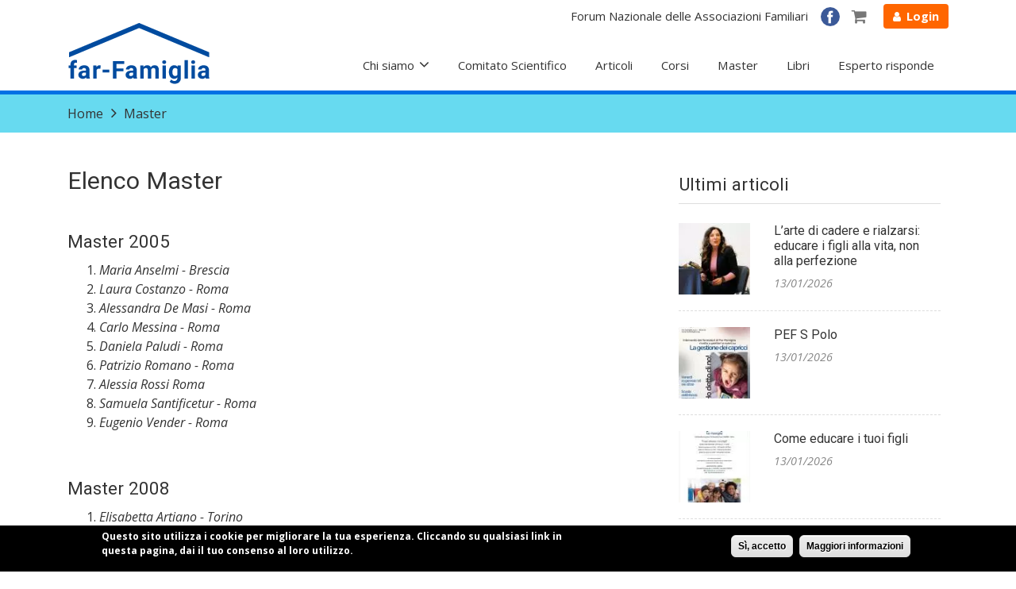

--- FILE ---
content_type: text/html; charset=UTF-8
request_url: https://www.farfamiglia.org/master/elenco
body_size: 66142
content:
<!DOCTYPE html>
<html lang="it" dir="ltr" prefix="content: http://purl.org/rss/1.0/modules/content/  dc: http://purl.org/dc/terms/  foaf: http://xmlns.com/foaf/0.1/  og: http://ogp.me/ns#  rdfs: http://www.w3.org/2000/01/rdf-schema#  schema: http://schema.org/  sioc: http://rdfs.org/sioc/ns#  sioct: http://rdfs.org/sioc/types#  skos: http://www.w3.org/2004/02/skos/core#  xsd: http://www.w3.org/2001/XMLSchema# ">
  <head>
    <meta charset="utf-8"/>
<script async src="https://www.googletagmanager.com/gtag/js?id=G-J1SPJVCGN5"></script>
<script>window.dataLayer=window.dataLayer||[];function gtag(){dataLayer.push(arguments)};gtag("js",new Date());gtag("config","G-J1SPJVCGN5",{"groups":"default","anonymize_ip":true});</script>
<meta name="Generator" content="Drupal 9 (https://www.drupal.org); Commerce 2"/>
<meta name="MobileOptimized" content="width"/>
<meta name="HandheldFriendly" content="true"/>
<meta name="viewport" content="width=device-width, initial-scale=1.0"/>
<style>div#sliding-popup,div#sliding-popup .eu-cookie-withdraw-banner,.eu-cookie-withdraw-tab{background:#000}div#sliding-popup.eu-cookie-withdraw-wrapper{background:transparent}#sliding-popup h1,#sliding-popup h2,#sliding-popup h3,#sliding-popup p,#sliding-popup label,#sliding-popup div,.eu-cookie-compliance-more-button,.eu-cookie-compliance-secondary-button,.eu-cookie-withdraw-tab{color:#fff}.eu-cookie-withdraw-tab{border-color:#fff}</style>
<link rel="icon" href="/sites/default/files/favicon.ico" type="image/vnd.microsoft.icon"/>
<link rel="canonical" href="https://www.farfamiglia.org/master/elenco"/>
<link rel="shortlink" href="https://www.farfamiglia.org/node/56"/>

    <title>Elenco Master | farfamiglia</title>
    <link rel="stylesheet" media="all" href="/sites/default/files/css/A.css_Y87F_1Wk6Iffa3LRvYisw_TzttIOQeYxxs1W1QSDzEM.css+css_TF91z0yoQDZG0ab7uL7moY9flRCW8pmHothSoeIw3Uw.css,Mcc.1nXtLuyUJy.css.pagespeed.cf.-nSrkc_b4w.css"/>

<link rel="stylesheet" media="all" href="https://fonts.googleapis.com/css?family=Open+Sans:400,400i,700,700i"/>
<link rel="stylesheet" media="all" href="https://fonts.googleapis.com/css?family=Roboto:400,400i"/>
<link rel="stylesheet" media="all" href="/sites/default/files/css/A.css_6LlxZ_G5yBxrEiBqgoAWD3Twk-BHruulISykOchGZIM.css.pagespeed.cf.c9dJsEUWZv.css"/>

    
  </head>
  <body class="path-node page-node-type-page">
        <a href="#main-content" class="visually-hidden focusable skip-link">
      Salta al contenuto principale
    </a>
    
      <div class="dialog-off-canvas-main-canvas" data-off-canvas-main-canvas>
    

<header role="banner">

      <div id="pre_header" class="d-none d-lg-block">
      <div class="container">
          <div class="region region-pre-header">
    <nav role="navigation" aria-labelledby="block-forumfamiglie-menu" id="block-forumfamiglie" class="mr-3 block block-menu navigation menu--forum-famiglie">
            
  <h2 class="visually-hidden" id="block-forumfamiglie-menu">Forum Famiglie</h2>
  

        
              <ul class="menu">
                    <li class="menu-item">
        <a href="https://www.forumfamiglie.org/">Forum Nazionale delle Associazioni Familiari</a>
              </li>
        </ul>
  


  </nav>
<div id="block-social" class="block block-block-content block-block-contentc34b0ee1-275a-408b-be18-f498181deae2">
  
    
      
            <div class="clearfix text-formatted field field--name-body field--type-text-with-summary field--label-hidden field__item"><div class="social-buttons">
  <div class="social facebook"><a href="https://www.facebook.com/www.farfamiglia.it/" target="_blank"></a></div>
<!--  
  <div class="social youtube"><a href="#"></a></div>
  <div class="social instagram"><a href="#"></a></div>
  <div class="social twitter"><a href="#"></a></div>
-->
</div></div>
      
  </div>
<div id="block-linkcarrello" class="block block-block-content block-block-content164c3bfd-e12b-4c4b-819d-90c6ed5d0894">
  
    
      
            <div class="clearfix text-formatted field field--name-body field--type-text-with-summary field--label-hidden field__item"><a href="/cart" class="carrello"><i class="fa fa-shopping-cart" aria-hidden="true"></i></a></div>
      
  </div>
<nav role="navigation" aria-labelledby="block-login-menu" id="block-login" class="user-login block block-menu navigation menu--login">
            
  <h2 class="visually-hidden" id="block-login-menu">Login</h2>
  

        
              <ul class="menu">
                    <li class="menu-item">
        <a href="/user/login" data-drupal-link-system-path="user/login">Login</a>
              </li>
        </ul>
  


  </nav>

  </div>

      </div>
    </div>
  

  <nav class="navbar navbar-expand-lg">
    <div class="container-lg">

      <button class="navbar-toggler collapsed" type="button" data-toggle="collapse" data-target="#menuMobile" aria-controls="menuMobile" aria-expanded="false" aria-label="Toggle navigation">
        <span> </span>
        <span> </span>
        <span> </span>
      </button>
    
      <div class="navbar-brand">
          <div class="region region-header">
    <div id="block-farfamiglia-branding" class="block block-system block-system-branding-block">
  
    
        <a href="/" rel="home" class="site-logo">
      <img src="[data-uri]" alt="Home"/>
    </a>
      </div>

  </div>
      
      </div>



      <div class="collapse navbar-collapse" id="menuPrincipale">
        <div class="navbar-nav">
            <div class="region region-primary-menu">
    <nav role="navigation" aria-labelledby="block-farfamiglia-main-menu-menu" id="block-farfamiglia-main-menu" class="block block-menu navigation menu--main">
            
  <h2 class="visually-hidden" id="block-farfamiglia-main-menu-menu">Navigazione principale</h2>
  

        
          <ul class="navbar-nav mr-auto">
                              <li class="nav-item dropdown">
                      <a href="/" class="nav-item nav-link dropdown-toggle" data-toggle="dropdown" data-drupal-link-system-path="&lt;front&gt;">Chi siamo</a>
                    <div class="dropdown-menu dropdown-menu-right">
          <a href="/chi-siamo/presentazione" class="dropdown-item" data-drupal-link-system-path="node/2">Presentazione</a>
              <a href="/chi-siamo/consiglio-direttivo" title="Consiglio Direttivo" class="dropdown-item" data-drupal-link-system-path="node/34">Consiglio Direttivo</a>
              <a href="/chi-siamo/famiglie" class="dropdown-item" data-drupal-link-system-path="chi-siamo/famiglie">Famiglie</a>
      </div>
      
                  </li>
                              <li class="nav-item">
                      <a href="/comitato-scientifico-di-far-famiglia" class="nav-item nav-link" data-drupal-link-system-path="node/168">Comitato Scientifico</a>
                  </li>
                              <li class="nav-item">
                      <a href="/articoli" class="nav-item nav-link" data-drupal-link-system-path="articoli">Articoli</a>
                  </li>
                              <li class="nav-item">
                      <a href="/corsi" class="nav-item nav-link" data-drupal-link-system-path="corsi">Corsi</a>
                  </li>
                              <li class="nav-item">
                      <a href="/master" class="nav-item nav-link" data-drupal-link-system-path="node/36">Master</a>
                  </li>
                              <li class="nav-item">
                      <a href="/libri" class="nav-item nav-link" data-drupal-link-system-path="libri">Libri</a>
                  </li>
                              <li class="nav-item">
                      <a href="/esperto-risponde" class="nav-item nav-link" data-drupal-link-system-path="node/49">Esperto risponde</a>
                  </li>
        </ul>
      



  </nav>

  </div>
    
        </div>  
      </div>

    <div id="menuMobile" class="menu-mobile">
      <div class="menu-mobile-inner">
          <div class="region region-menu-mobile">
    <nav role="navigation" aria-labelledby="block-mobilemenu-menu" id="block-mobilemenu" class="block block-menu navigation menu--main">
            
  <h2 class="visually-hidden" id="block-mobilemenu-menu">Navigazione principale</h2>
  

        
          <ul class="navbar-nav mr-auto">
                              <li class="nav-item dropdown">
                      <a href="/" class="nav-item nav-link dropdown-toggle" data-toggle="dropdown" data-drupal-link-system-path="&lt;front&gt;">Chi siamo</a>
                    <div class="dropdown-menu dropdown-menu-right">
          <a href="/chi-siamo/presentazione" class="dropdown-item" data-drupal-link-system-path="node/2">Presentazione</a>
              <a href="/chi-siamo/consiglio-direttivo" title="Consiglio Direttivo" class="dropdown-item" data-drupal-link-system-path="node/34">Consiglio Direttivo</a>
              <a href="/chi-siamo/famiglie" class="dropdown-item" data-drupal-link-system-path="chi-siamo/famiglie">Famiglie</a>
      </div>
      
                  </li>
                              <li class="nav-item">
                      <a href="/comitato-scientifico-di-far-famiglia" class="nav-item nav-link" data-drupal-link-system-path="node/168">Comitato Scientifico</a>
                  </li>
                              <li class="nav-item">
                      <a href="/articoli" class="nav-item nav-link" data-drupal-link-system-path="articoli">Articoli</a>
                  </li>
                              <li class="nav-item">
                      <a href="/corsi" class="nav-item nav-link" data-drupal-link-system-path="corsi">Corsi</a>
                  </li>
                              <li class="nav-item">
                      <a href="/master" class="nav-item nav-link" data-drupal-link-system-path="node/36">Master</a>
                  </li>
                              <li class="nav-item">
                      <a href="/libri" class="nav-item nav-link" data-drupal-link-system-path="libri">Libri</a>
                  </li>
                              <li class="nav-item">
                      <a href="/esperto-risponde" class="nav-item nav-link" data-drupal-link-system-path="node/49">Esperto risponde</a>
                  </li>
        </ul>
      



  </nav>
<nav role="navigation" aria-labelledby="block-login-2-menu" id="block-login-2" class="block block-menu navigation menu--login">
            
  <h2 class="visually-hidden" id="block-login-2-menu">Login</h2>
  

        
              <ul class="menu">
                    <li class="menu-item">
        <a href="/user/login" data-drupal-link-system-path="user/login">Login</a>
              </li>
        </ul>
  


  </nav>
<nav role="navigation" aria-labelledby="block-forumfamiglie-2-menu" id="block-forumfamiglie-2" class="block block-menu navigation menu--forum-famiglie">
            
  <h2 class="visually-hidden" id="block-forumfamiglie-2-menu">Forum Famiglie</h2>
  

        
              <ul class="menu">
                    <li class="menu-item">
        <a href="https://www.forumfamiglie.org/">Forum Nazionale delle Associazioni Familiari</a>
              </li>
        </ul>
  


  </nav>
<div id="block-social-2" class="float-left block block-block-content block-block-contentc34b0ee1-275a-408b-be18-f498181deae2">
  
    
      
            <div class="clearfix text-formatted field field--name-body field--type-text-with-summary field--label-hidden field__item"><div class="social-buttons">
  <div class="social facebook"><a href="https://www.facebook.com/www.farfamiglia.it/" target="_blank"></a></div>
<!--  
  <div class="social youtube"><a href="#"></a></div>
  <div class="social instagram"><a href="#"></a></div>
  <div class="social twitter"><a href="#"></a></div>
-->
</div></div>
      
  </div>
<div id="block-linkcarrello-2" class="block block-block-content block-block-content164c3bfd-e12b-4c4b-819d-90c6ed5d0894">
  
    
      
            <div class="clearfix text-formatted field field--name-body field--type-text-with-summary field--label-hidden field__item"><a href="/cart" class="carrello"><i class="fa fa-shopping-cart" aria-hidden="true"></i></a></div>
      
  </div>

  </div>
 
      </div>

    </div>

    </div> 

  </nav> 



</header>

<div class="layout-container">

      <div id="breadcrumb">
      <div class="container">
          <div class="region region-breadcrumb">
    <div id="block-farfamiglia-breadcrumbs" class="block block-system block-system-breadcrumb-block">
  
    
        <nav class="breadcrumb" role="navigation" aria-labelledby="system-breadcrumb">
    <h2 id="system-breadcrumb" class="visually-hidden">Briciole di pane</h2>
    <ol>
          <li>
                  <a href="/">Home</a>
              </li>
          <li>
                  <a href="/master">Master</a>
              </li>
        </ol>
  </nav>

  </div>

  </div>

      </div>
    </div>
  
      <div id="highlighted">
      <div class="container">
          <div class="region region-highlighted">
    <div data-drupal-messages-fallback class="hidden"></div>

  </div>

      </div>
    </div>  
  
  
    

    



  <div class="container">
    

    
  </div> 
  <main role="main">
    <a id="main-content" tabindex="-1"></a>
        
        
    


    <div class="container">

      <div class="row">
                <div class="order-1 order-lg-2 col-12 col-lg-8">
            <div class="region region-content">
    <div id="block-farfamiglia-page-title" class="block block-core block-page-title-block">
  
    
      
  <h1 class="page-title"><span property="schema:name" class="field field--name-title field--type-string field--label-hidden">Elenco Master</span>
</h1>


  </div>
<div id="block-farfamiglia-content" class="block block-system block-system-main-block">
  
    
      
<article role="article" about="/master/elenco" typeof="schema:WebPage" class="node node--type-page node--view-mode-full">

  
      <span property="schema:name" content="Elenco Master" class="rdf-meta hidden"></span>


  
  <div class="node__content">
    
            <div property="schema:text" class="clearfix text-formatted field field--name-body field--type-text-with-summary field--label-hidden field__item"><h2>Master 2005</h2>

<ol>
	<li><em>Maria Anselmi - Brescia</em></li>
	<li><em>Laura Costanzo - Roma</em></li>
	<li><em>Alessandra De Masi - Roma</em></li>
	<li><em>Carlo Messina - Roma</em></li>
	<li><em>Daniela Paludi - Roma</em></li>
	<li><em>Patrizio Romano - Roma</em></li>
	<li><em>Alessia Rossi Roma</em></li>
	<li><em>Samuela Santificetur - Roma</em></li>
	<li><em>Eugenio Vender - Roma</em></li>
</ol>

<p> </p>

<h2>Master 2008</h2>

<ol>
	<li><em>Elisabetta Artiano - Torino</em></li>
	<li><em>Mariangela Barbiso - Torino</em></li>
	<li><em>Antonio Benvenuti - Torino</em></li>
	<li><em>Maria Anna Bovolini - Roma </em></li>
	<li><em>Anna Buizza - Brescia</em></li>
	<li><em>Margherita Canale - Trieste </em></li>
	<li><em>Stefano Fiore - Roma</em></li>
	<li><em>Marina Leghissa - Milano</em></li>
	<li><em>Liliana Loda - Brescia</em></li>
	<li><em>Paolo Maddaloni - Roma</em></li>
	<li><em>Xenia Magliola - Cordoba - Argentina</em></li>
	<li><em>Virgilio Mazzacani - Brescia</em></li>
	<li><em>Maria Chiara Pansarella - Roma</em></li>
	<li><em>Maria Luisa Pensato - Roma</em></li>
	<li><em>Corrado Pisanu - Roma</em></li>
	<li><em>Roberto Ravignani - Roma</em></li>
	<li><em>Marcella Santanchè - Roma</em></li>
</ol>

<p> </p>

<h2>Master 2015</h2>

<ol>
	<li><em>Luciano Ariganello - Roma</em></li>
	<li><em>Luigi Bellucci - Roma</em></li>
	<li><em>Bentivegna Paolo - Firenze</em></li>
	<li><em>Marco Degrassi - Trieste </em></li>
	<li><em>Roberta Frau - Roma </em></li>
	<li><em>Valentina Frezza - Trieste</em></li>
	<li><em>Annaelisa Gallucci - Roma </em></li>
	<li><em>Ciro Gentile - Milano </em></li>
	<li><em>Laura Lavelli - Verona</em></li>
	<li><em>Olga Minervino - Roma</em></li>
	<li><em>Cristina Predonzani - Trieste</em></li>
	<li><em>Massimiliano Retta - Roma </em></li>
	<li><em>Maria Letizia Rocca - Firenze</em></li>
	<li><em>Giovanna Scivoletto - Roma</em></li>
	<li><em>Grazia Sironi - Roma </em></li>
	<li><em>Carlo Zivoli - Trieste</em></li>
</ol>

<h2>Master 2024</h2>

<ol>
	<li>Luigi Boccia - Pistoia</li>
	<li>Maria Antonietta Carillo - Pistoia</li>
	<li>Danilo Gentilozzi - Roma</li>
	<li>Valeria Luzio - Roma</li>
	<li>Massimo Massaro - Roma</li>
	<li>Valentina Pitone - Roma</li>
	<li>Valeria Razzano - Roma</li>
	<li>Annamaria Roggero - Roma</li>
	<li>Andrea Valenti - Brescia</li>
</ol>
</div>
      
  </div>

</article>

  </div>

  </div>

        </div>
                  <div class="order-3 col-12 col-lg-4">
              <div class="region region-sidebar-second">
    <div class="views-element-container block block-views block-views-blockarticoli-blocco-interno" id="block-views-block-articoli-blocco-interno">
  
      <h2 class="block-title">Ultimi articoli</h2>
    
      <div><div class="view view-articoli view-id-articoli view-display-id-blocco_interno js-view-dom-id-1aa4e38a077fc0a5331849de460099f3eb31558bbf814760b94647b9374a46b4">
    
    
      
      <div class="view-content row">
          <div class="col-12 views-row">
<article role="article" about="/articoli/larte-di-cadere-e-rialzarsi-educare-i-figli-alla-vita-non-alla-perfezione" typeof="schema:Article" class="node node--type-article node--promoted node--sticky node--view-mode-mini">
  <div class="row">
    <div class="col-4 col-md-2 col-lg-4">
      
            <div class="field field--name-field-notizia-immagine field--type-image field--label-hidden field__item">  <a href="/articoli/larte-di-cadere-e-rialzarsi-educare-i-figli-alla-vita-non-alla-perfezione" hreflang="it"><img src="[data-uri]" alt="Anna La Prova " loading="lazy" typeof="foaf:Image" class="image-style-mini"/>

</a>
</div>
      
    </div>
    <div class="col-8 col-md-10 col-lg-8">

      <div class="node__content">

        
                  <h2>
            <a href="/articoli/larte-di-cadere-e-rialzarsi-educare-i-figli-alla-vita-non-alla-perfezione" rel="bookmark"><span property="schema:name" class="field field--name-title field--type-string field--label-hidden">L’arte di cadere e rialzarsi: educare i figli alla vita, non alla perfezione</span>
</a>
          </h2>
                  <span property="schema:name" content="L’arte di cadere e rialzarsi: educare i figli alla vita, non alla perfezione" class="rdf-meta hidden"></span>


        <div class="clearfix">
          
            <div class="field field--name-field-notizia-data field--type-datetime field--label-hidden field__item"><time datetime="2026-01-13T12:00:00Z" class="datetime">13/01/2026</time>
</div>
      
        </div>
      </div>




    </div>
  </div>





</article>
</div>
    <div class="col-12 views-row">
<article role="article" about="/articoli/pef-s-polo" typeof="schema:Article" class="node node--type-article node--view-mode-mini">
  <div class="row">
    <div class="col-4 col-md-2 col-lg-4">
      
            <div class="field field--name-field-notizia-immagine field--type-image field--label-hidden field__item">  <a href="/articoli/pef-s-polo" hreflang="it"><img src="[data-uri]" alt="PEF S Polo" loading="lazy" typeof="foaf:Image" class="image-style-mini"/>

</a>
</div>
      
    </div>
    <div class="col-8 col-md-10 col-lg-8">

      <div class="node__content">

        
                  <h2>
            <a href="/articoli/pef-s-polo" rel="bookmark"><span property="schema:name" class="field field--name-title field--type-string field--label-hidden">PEF S Polo</span>
</a>
          </h2>
                  <span property="schema:name" content="PEF S Polo" class="rdf-meta hidden"></span>


        <div class="clearfix">
          
            <div class="field field--name-field-notizia-data field--type-datetime field--label-hidden field__item"><time datetime="2026-01-13T12:00:00Z" class="datetime">13/01/2026</time>
</div>
      
        </div>
      </div>




    </div>
  </div>





</article>
</div>
    <div class="col-12 views-row">
<article role="article" about="/articoli/come-educare-i-tuoi-figli" typeof="schema:Article" class="node node--type-article node--view-mode-mini">
  <div class="row">
    <div class="col-4 col-md-2 col-lg-4">
      
            <div class="field field--name-field-notizia-immagine field--type-image field--label-hidden field__item">  <a href="/articoli/come-educare-i-tuoi-figli" hreflang="it"><img src="[data-uri]" alt="Come educare i tuoi figli" loading="lazy" typeof="foaf:Image" class="image-style-mini"/>

</a>
</div>
      
    </div>
    <div class="col-8 col-md-10 col-lg-8">

      <div class="node__content">

        
                  <h2>
            <a href="/articoli/come-educare-i-tuoi-figli" rel="bookmark"><span property="schema:name" class="field field--name-title field--type-string field--label-hidden">Come educare i tuoi figli</span>
</a>
          </h2>
                  <span property="schema:name" content="Come educare i tuoi figli" class="rdf-meta hidden"></span>


        <div class="clearfix">
          
            <div class="field field--name-field-notizia-data field--type-datetime field--label-hidden field__item"><time datetime="2026-01-13T12:00:00Z" class="datetime">13/01/2026</time>
</div>
      
        </div>
      </div>




    </div>
  </div>





</article>
</div>
    <div class="col-12 views-row">
<article role="article" about="/articoli/pef-ingranata" typeof="schema:Article" class="node node--type-article node--view-mode-mini">
  <div class="row">
    <div class="col-4 col-md-2 col-lg-4">
      
            <div class="field field--name-field-notizia-immagine field--type-image field--label-hidden field__item">  <a href="/articoli/pef-ingranata" hreflang="it"><img src="[data-uri]" alt="PEF Ingranata" loading="lazy" typeof="foaf:Image" class="image-style-mini"/>

</a>
</div>
      
    </div>
    <div class="col-8 col-md-10 col-lg-8">

      <div class="node__content">

        
                  <h2>
            <a href="/articoli/pef-ingranata" rel="bookmark"><span property="schema:name" class="field field--name-title field--type-string field--label-hidden">PEF Ingranata</span>
</a>
          </h2>
                  <span property="schema:name" content="PEF Ingranata" class="rdf-meta hidden"></span>


        <div class="clearfix">
          
            <div class="field field--name-field-notizia-data field--type-datetime field--label-hidden field__item"><time datetime="2026-01-13T12:00:00Z" class="datetime">13/01/2026</time>
</div>
      
        </div>
      </div>




    </div>
  </div>





</article>
</div>
    <div class="col-12 views-row">
<article role="article" about="/articoli/pef-torricella" typeof="schema:Article" class="node node--type-article node--view-mode-mini">
  <div class="row">
    <div class="col-4 col-md-2 col-lg-4">
      
            <div class="field field--name-field-notizia-immagine field--type-image field--label-hidden field__item">  <a href="/articoli/pef-torricella" hreflang="it"><img src="[data-uri]" alt="PEF Torricella" loading="lazy" typeof="foaf:Image" class="image-style-mini"/>

</a>
</div>
      
    </div>
    <div class="col-8 col-md-10 col-lg-8">

      <div class="node__content">

        
                  <h2>
            <a href="/articoli/pef-torricella" rel="bookmark"><span property="schema:name" class="field field--name-title field--type-string field--label-hidden">PEF Torricella</span>
</a>
          </h2>
                  <span property="schema:name" content="PEF Torricella" class="rdf-meta hidden"></span>


        <div class="clearfix">
          
            <div class="field field--name-field-notizia-data field--type-datetime field--label-hidden field__item"><time datetime="2026-01-13T12:00:00Z" class="datetime">13/01/2026</time>
</div>
      
        </div>
      </div>




    </div>
  </div>





</article>
</div>
    <div class="col-12 views-row">
<article role="article" about="/index.php/articoli/i-tifosi-che-rendono-il-matrimonio-capace-di-futuro" typeof="schema:Article" class="node node--type-article node--promoted node--sticky node--view-mode-mini">
  <div class="row">
    <div class="col-4 col-md-2 col-lg-4">
      
            <div class="field field--name-field-notizia-immagine field--type-image field--label-hidden field__item">  <a href="/index.php/articoli/i-tifosi-che-rendono-il-matrimonio-capace-di-futuro" hreflang="it"><img src="[data-uri]" alt="Cosimo Luigi Russo" loading="lazy" typeof="foaf:Image" class="image-style-mini"/>

</a>
</div>
      
    </div>
    <div class="col-8 col-md-10 col-lg-8">

      <div class="node__content">

        
                  <h2>
            <a href="/index.php/articoli/i-tifosi-che-rendono-il-matrimonio-capace-di-futuro" rel="bookmark"><span property="schema:name" class="field field--name-title field--type-string field--label-hidden"> I &quot;Tifosi&quot; che Rendono il Matrimonio Capace di Futuro</span>
</a>
          </h2>
                  <span property="schema:name" content=" I &quot;Tifosi&quot; che Rendono il Matrimonio Capace di Futuro" class="rdf-meta hidden"></span>


        <div class="clearfix">
          
            <div class="field field--name-field-notizia-data field--type-datetime field--label-hidden field__item"><time datetime="2025-12-16T12:00:00Z" class="datetime">16/12/2025</time>
</div>
      
        </div>
      </div>




    </div>
  </div>





</article>
</div>
    <div class="col-12 views-row">
<article role="article" about="/index.php/articoli/far-famiglia-una-giornata-piena-di-volti-idee-e-futuro-il-congresso-lascia-il-segno" typeof="schema:Article" class="node node--type-article node--promoted node--sticky node--view-mode-mini">
  <div class="row">
    <div class="col-4 col-md-2 col-lg-4">
      
            <div class="field field--name-field-notizia-immagine field--type-image field--label-hidden field__item">  <a href="/index.php/articoli/far-famiglia-una-giornata-piena-di-volti-idee-e-futuro-il-congresso-lascia-il-segno" hreflang="it"><img src="[data-uri]" alt="2025 Congresso" loading="lazy" typeof="foaf:Image" class="image-style-mini"/>

</a>
</div>
      
    </div>
    <div class="col-8 col-md-10 col-lg-8">

      <div class="node__content">

        
                  <h2>
            <a href="/index.php/articoli/far-famiglia-una-giornata-piena-di-volti-idee-e-futuro-il-congresso-lascia-il-segno" rel="bookmark"><span property="schema:name" class="field field--name-title field--type-string field--label-hidden">Far-Famiglia, una giornata piena di volti, idee e futuro. Il Congresso lascia il segno.</span>
</a>
          </h2>
                  <span property="schema:name" content="Far-Famiglia, una giornata piena di volti, idee e futuro. Il Congresso lascia il segno." class="rdf-meta hidden"></span>


        <div class="clearfix">
          
            <div class="field field--name-field-notizia-data field--type-datetime field--label-hidden field__item"><time datetime="2025-11-25T12:00:00Z" class="datetime">25/11/2025</time>
</div>
      
        </div>
      </div>




    </div>
  </div>





</article>
</div>
    <div class="col-12 views-row">
<article role="article" about="/index.php/articoli/autorita-ed-obbedienza" typeof="schema:Article" class="node node--type-article node--promoted node--sticky node--view-mode-mini">
  <div class="row">
    <div class="col-4 col-md-2 col-lg-4">
      
            <div class="field field--name-field-notizia-immagine field--type-image field--label-hidden field__item">  <a href="/index.php/articoli/autorita-ed-obbedienza" hreflang="it"><img src="/sites/default/files/styles/mini/public/media/notizie/x20251123,P20Autorit,PC3,PA0,P20ed,P20obbedienza.jpg,qitok=A4T1fnIP.pagespeed.ic.1xJqhOfsiO.webp" width="100" height="100" alt="Autorità ed obbedienza" loading="lazy" typeof="foaf:Image" class="image-style-mini"/>

</a>
</div>
      
    </div>
    <div class="col-8 col-md-10 col-lg-8">

      <div class="node__content">

        
                  <h2>
            <a href="/index.php/articoli/autorita-ed-obbedienza" rel="bookmark"><span property="schema:name" class="field field--name-title field--type-string field--label-hidden">Autorità ed obbedienza</span>
</a>
          </h2>
                  <span property="schema:name" content="Autorità ed obbedienza" class="rdf-meta hidden"></span>


        <div class="clearfix">
          
            <div class="field field--name-field-notizia-data field--type-datetime field--label-hidden field__item"><time datetime="2025-11-24T12:00:00Z" class="datetime">24/11/2025</time>
</div>
      
        </div>
      </div>




    </div>
  </div>





</article>
</div>
    <div class="col-12 views-row">
<article role="article" about="/index.php/articoli/leducazione-positiva" typeof="schema:Article" class="node node--type-article node--promoted node--sticky node--view-mode-mini">
  <div class="row">
    <div class="col-4 col-md-2 col-lg-4">
      
            <div class="field field--name-field-notizia-immagine field--type-image field--label-hidden field__item">  <a href="/index.php/articoli/leducazione-positiva" hreflang="it"><img src="[data-uri]" alt="Educazione positiva" loading="lazy" typeof="foaf:Image" class="image-style-mini"/>

</a>
</div>
      
    </div>
    <div class="col-8 col-md-10 col-lg-8">

      <div class="node__content">

        
                  <h2>
            <a href="/index.php/articoli/leducazione-positiva" rel="bookmark"><span property="schema:name" class="field field--name-title field--type-string field--label-hidden">L&#039;educazione positiva</span>
</a>
          </h2>
                  <span property="schema:name" content="L&#039;educazione positiva" class="rdf-meta hidden"></span>


        <div class="clearfix">
          
            <div class="field field--name-field-notizia-data field--type-datetime field--label-hidden field__item"><time datetime="2025-11-24T12:00:00Z" class="datetime">24/11/2025</time>
</div>
      
        </div>
      </div>




    </div>
  </div>





</article>
</div>
    <div class="col-12 views-row">
<article role="article" about="/index.php/articoli/un-congresso-che-da-la-spinta" typeof="schema:Article" class="node node--type-article node--promoted node--sticky node--view-mode-mini">
  <div class="row">
    <div class="col-4 col-md-2 col-lg-4">
      
            <div class="field field--name-field-notizia-immagine field--type-image field--label-hidden field__item">  <a href="/index.php/articoli/un-congresso-che-da-la-spinta" hreflang="it"><img src="[data-uri]" alt="Congresso Anna La Prova" loading="lazy" typeof="foaf:Image" class="image-style-mini"/>

</a>
</div>
      
    </div>
    <div class="col-8 col-md-10 col-lg-8">

      <div class="node__content">

        
                  <h2>
            <a href="/index.php/articoli/un-congresso-che-da-la-spinta" rel="bookmark"><span property="schema:name" class="field field--name-title field--type-string field--label-hidden">Un Congresso che dà la spinta</span>
</a>
          </h2>
                  <span property="schema:name" content="Un Congresso che dà la spinta" class="rdf-meta hidden"></span>


        <div class="clearfix">
          
            <div class="field field--name-field-notizia-data field--type-datetime field--label-hidden field__item"><time datetime="2025-10-28T12:00:00Z" class="datetime">28/10/2025</time>
</div>
      
        </div>
      </div>




    </div>
  </div>





</article>
</div>

    </div>
  
    
    </div>
</div>

  </div>

  </div>

          </div>
              </div>

    </div>   </main>

   

   

      <footer role="contentinfo">
        <div class="container">
          <div class="row">
            
    <div id="block-footerlogo" class="col-md-12 col-lg-3 block block-block-content block-block-content8b91f591-bd7a-44da-a3bf-974485af5cb9">
  
    
      
            <div class="clearfix text-formatted field field--name-body field--type-text-with-summary field--label-hidden field__item"><div class="footer-logo"></div></div>
      
  </div>
<div id="block-footerdati" class="col-md-5 col-lg-4 block block-block-content block-block-contentcd933de0-3a8e-4ae7-8bb9-7e064f4898f0">
  
    
      
            <div class="clearfix text-formatted field field--name-body field--type-text-with-summary field--label-hidden field__item"><p>Sede legale: Via Francesco Berni, 5<br/>
00185 Roma<br/>
Codice fiscale 97406870580<br/>
tel: 351 3808383<br/>
mail: <a href="mailto:info@farfamiglia.org" target="_blank">info@farfamiglia.org</a> <br/>
PEC: <a href="mailto:farfamiglia@pec.it" target="_blank">farfamiglia@pec.it</a></p>
</div>
      
  </div>
<nav role="navigation" aria-labelledby="block-farfamiglia-footer-menu" id="block-farfamiglia-footer" class="col-md-3 col-lg-2 block block-menu navigation menu--footer">
            
  <h2 class="visually-hidden" id="block-farfamiglia-footer-menu">Footer menu</h2>
  

        
              <ul class="menu">
                    <li class="menu-item">
        <a href="/articoli" data-drupal-link-system-path="articoli">Articoli</a>
              </li>
                <li class="menu-item">
        <a href="/corsi" data-drupal-link-system-path="corsi">Corsi</a>
              </li>
                <li class="menu-item">
        <a href="/libri" data-drupal-link-system-path="libri">Libri</a>
              </li>
        </ul>
  


  </nav>
<div id="block-footercopy" class="col-md-4 col-lg-3 text-md-right block block-block-content block-block-contentf98210f2-4724-4ca2-ac07-554996f3c423">
  
    
      
            <div class="clearfix text-formatted field field--name-body field--type-text-with-summary field--label-hidden field__item"><p>© 2021 Associazione far-Famiglia</p>

<p><a href="/cookie-policy">Cookie Policy</a></p>
</div>
      
  </div>



          </div>

        </div>     </footer>

  
      <div id="footer_bottom">
        <div class="container">
          <div class="row">
              <div class="region region-footer-bottom">
    <div id="block-footerbottom" class="text-center block block-block-content block-block-content29772c34-cc61-4f6d-a17d-3b3d05ae24f2">
  
    
      
            <div class="clearfix text-formatted field field--name-body field--type-text-with-summary field--label-hidden field__item"><small>Far Famiglia APS è un’Associazione di Promozione Sociale, Ente del Terzo Settore (art 4 D.Lgs 117/2017) ed è attualmente iscritta nel Registro Regionale dell’Associazionismo (piattaforma ARTES).</small></div>
      
  </div>

  </div>

          </div>
        </div>     </div>
  
</div>
  </div>

    
    <script type="application/json" data-drupal-selector="drupal-settings-json">{"path":{"baseUrl":"\/","scriptPath":null,"pathPrefix":"","currentPath":"node\/56","currentPathIsAdmin":false,"isFront":false,"currentLanguage":"it"},"pluralDelimiter":"\u0003","suppressDeprecationErrors":true,"google_analytics":{"account":"G-J1SPJVCGN5","trackOutbound":true,"trackMailto":true,"trackDownload":true,"trackDownloadExtensions":"7z|aac|arc|arj|asf|asx|avi|bin|csv|doc(x|m)?|dot(x|m)?|exe|flv|gif|gz|gzip|hqx|jar|jpe?g|js|mp(2|3|4|e?g)|mov(ie)?|msi|msp|pdf|phps|png|ppt(x|m)?|pot(x|m)?|pps(x|m)?|ppam|sld(x|m)?|thmx|qtm?|ra(m|r)?|sea|sit|tar|tgz|torrent|txt|wav|wma|wmv|wpd|xls(x|m|b)?|xlt(x|m)|xlam|xml|z|zip"},"eu_cookie_compliance":{"cookie_policy_version":"1.0.0","popup_enabled":true,"popup_agreed_enabled":false,"popup_hide_agreed":false,"popup_clicking_confirmation":true,"popup_scrolling_confirmation":false,"popup_html_info":"\u003Cdiv role=\u0022alertdialog\u0022 aria-labelledby=\u0022popup-text\u0022 class=\u0022eu-cookie-compliance-banner eu-cookie-compliance-banner-info\u0022\u003E\n  \u003Cdiv class =\u0022popup-content info eu-cookie-compliance-content\u0022\u003E\n    \u003Cdiv id=\u0022popup-text\u0022 class=\u0022eu-cookie-compliance-message\u0022\u003E\n      \u003Cp\u003EQuesto sito utilizza i cookie per migliorare la tua esperienza. Cliccando su qualsiasi link in questa pagina, dai il tuo consenso al loro utilizzo.\u003C\/p\u003E\n    \u003C\/div\u003E\n    \u003Cdiv id=\u0022popup-buttons\u0022 class=\u0022eu-cookie-compliance-buttons\u0022\u003E\n      \u003Cbutton type=\u0022button\u0022 class=\u0022agree-button eu-cookie-compliance-agree-button\u0022\u003ES\u00ec, accetto\u003C\/button\u003E\n              \u003Cbutton type=\u0022button\u0022 class=\u0022disagree-button find-more-button eu-cookie-compliance-more-button\u0022\u003EMaggiori informazioni\u003C\/button\u003E\n          \u003C\/div\u003E\n  \u003C\/div\u003E\n\u003C\/div\u003E","use_mobile_message":false,"mobile_popup_html_info":"\u003Cdiv role=\u0022alertdialog\u0022 aria-labelledby=\u0022popup-text\u0022 class=\u0022eu-cookie-compliance-banner eu-cookie-compliance-banner-info\u0022\u003E\n  \u003Cdiv class =\u0022popup-content info eu-cookie-compliance-content\u0022\u003E\n    \u003Cdiv id=\u0022popup-text\u0022 class=\u0022eu-cookie-compliance-message\u0022\u003E\n      \n    \u003C\/div\u003E\n    \u003Cdiv id=\u0022popup-buttons\u0022 class=\u0022eu-cookie-compliance-buttons\u0022\u003E\n      \u003Cbutton type=\u0022button\u0022 class=\u0022agree-button eu-cookie-compliance-agree-button\u0022\u003ES\u00ec, accetto\u003C\/button\u003E\n              \u003Cbutton type=\u0022button\u0022 class=\u0022disagree-button find-more-button eu-cookie-compliance-more-button\u0022\u003EMaggiori informazioni\u003C\/button\u003E\n          \u003C\/div\u003E\n  \u003C\/div\u003E\n\u003C\/div\u003E","mobile_breakpoint":768,"popup_html_agreed":false,"popup_use_bare_css":false,"popup_height":"auto","popup_width":"100%","popup_delay":1000,"popup_link":"\/cookie-policy","popup_link_new_window":true,"popup_position":false,"fixed_top_position":true,"popup_language":"it","store_consent":false,"better_support_for_screen_readers":false,"cookie_name":"","reload_page":false,"domain":"","domain_all_sites":false,"popup_eu_only_js":false,"cookie_lifetime":100,"cookie_session":0,"set_cookie_session_zero_on_disagree":0,"disagree_do_not_show_popup":false,"method":"default","automatic_cookies_removal":true,"allowed_cookies":"","withdraw_markup":"\u003Cbutton type=\u0022button\u0022 class=\u0022eu-cookie-withdraw-tab\u0022\u003EPrivacy settings\u003C\/button\u003E\n\u003Cdiv role=\u0022alertdialog\u0022 aria-labelledby=\u0022popup-text\u0022 class=\u0022eu-cookie-withdraw-banner\u0022\u003E\n  \u003Cdiv class=\u0022popup-content info eu-cookie-compliance-content\u0022\u003E\n    \u003Cdiv id=\u0022popup-text\u0022 class=\u0022eu-cookie-compliance-message\u0022\u003E\n      \u003Ch2\u003EWe use cookies on this site to enhance your user experience\u003C\/h2\u003E\u003Cp\u003EYou have given your consent for us to set cookies.\u003C\/p\u003E\n    \u003C\/div\u003E\n    \u003Cdiv id=\u0022popup-buttons\u0022 class=\u0022eu-cookie-compliance-buttons\u0022\u003E\n      \u003Cbutton type=\u0022button\u0022 class=\u0022eu-cookie-withdraw-button\u0022\u003EWithdraw consent\u003C\/button\u003E\n    \u003C\/div\u003E\n  \u003C\/div\u003E\n\u003C\/div\u003E","withdraw_enabled":false,"reload_options":0,"reload_routes_list":"","withdraw_button_on_info_popup":false,"cookie_categories":[],"cookie_categories_details":[],"enable_save_preferences_button":true,"cookie_value_disagreed":"0","cookie_value_agreed_show_thank_you":"1","cookie_value_agreed":"2","containing_element":"body","settings_tab_enabled":false,"open_by_default":true},"user":{"uid":0,"permissionsHash":"aba1304b56729b89175223729102f6a4734cfc896f31d89fb89eb6bed77cedc2"}}</script>
<script src="/sites/default/files/js/js_z-YIyMpEUyFrZ-yHLQ4M9QHrVBRSStFYYcHNRFHIBiE.js.pagespeed.jm.Z5Y8_u8rHO.js"></script>
<script src="/modules/contrib/eu_cookie_compliance/js/eu_cookie_compliance.js,qv=1.19.pagespeed.jm.Yz7Lkuue6O.js" defer></script>

  </body>
</html>


--- FILE ---
content_type: text/javascript
request_url: https://www.farfamiglia.org/modules/contrib/eu_cookie_compliance/js/eu_cookie_compliance.js,qv=1.19.pagespeed.jm.Yz7Lkuue6O.js
body_size: 41787
content:
(function($,Drupal,drupalSettings,cookies){'use strict';var euCookieComplianceBlockCookies;var cookieValueDisagreed=(typeof drupalSettings.eu_cookie_compliance.cookie_value_disagreed==='undefined'||drupalSettings.eu_cookie_compliance.cookie_value_disagreed==='')?'0':drupalSettings.eu_cookie_compliance.cookie_value_disagreed;var cookieValueAgreedShowThankYou=(typeof drupalSettings.eu_cookie_compliance.cookie_value_agreed_show_thank_you==='undefined'||drupalSettings.eu_cookie_compliance.cookie_value_agreed_show_thank_you==='')?'1':drupalSettings.eu_cookie_compliance.cookie_value_agreed_show_thank_you;var cookieValueAgreed=(typeof drupalSettings.eu_cookie_compliance.cookie_value_agreed==='undefined'||drupalSettings.eu_cookie_compliance.cookie_value_agreed==='')?'2':drupalSettings.eu_cookie_compliance.cookie_value_agreed;Drupal.behaviors.euCookieCompliancePopup={attach:function(context){if(typeof drupalSettings.eu_cookie_compliance!=='undefined'){$(drupalSettings.eu_cookie_compliance.containing_element).once('eu-cookie-compliance').each(function(){_euccCurrentStatus=self.getCurrentStatus();_euccSelectedCategories=self.getAcceptedCategories();if(drupalSettings.eu_cookie_compliance.popup_eu_only_js){if(Drupal.eu_cookie_compliance.showBanner()){var url=drupalSettings.path.baseUrl+drupalSettings.path.pathPrefix+'eu-cookie-compliance-check';var data={};$.getJSON(url,data,function(data){if(data.in_eu){Drupal.eu_cookie_compliance.execute();}else{Drupal.eu_cookie_compliance.setStatus(cookieValueAgreed);if(drupalSettings.eu_cookie_compliance.method==='categories'){var categories=drupalSettings.eu_cookie_compliance.cookie_categories;Drupal.eu_cookie_compliance.setAcceptedCategories(categories);Drupal.eu_cookie_compliance.loadCategoryScripts(categories);}}});}}else{Drupal.eu_cookie_compliance.execute();}$(this).addClass('eu-cookie-compliance-status-'+Drupal.eu_cookie_compliance.getCurrentStatus());});}},};Drupal.eu_cookie_compliance=Drupal.eu_cookie_compliance||function(){(Drupal.eu_cookie_compliance.queue=Drupal.eu_cookie_compliance.queue||[]).push(arguments)};Drupal.eu_cookie_compliance.a=+new Date;var self=Drupal.eu_cookie_compliance;var _euccSelectedCategories=[];var _euccCurrentStatus=null;self.updateSelectedCategories=function(categories){_euccSelectedCategories=categories;}
self.updateCurrentStatus=function(status){_euccCurrentStatus=status;}
Drupal.eu_cookie_compliance.execute=function(){try{if(!drupalSettings.eu_cookie_compliance.popup_enabled){return;}if(!Drupal.eu_cookie_compliance.cookiesEnabled()){return;}Drupal.eu_cookie_compliance.getCurrentStatus();if(typeof Drupal.eu_cookie_compliance.getVersion()==='undefined'){Drupal.eu_cookie_compliance.setVersion();}var versionChanged=Drupal.eu_cookie_compliance.getVersion()!==drupalSettings.eu_cookie_compliance.cookie_policy_version;var closed=!drupalSettings.eu_cookie_compliance.open_by_default||(_euccCurrentStatus!==null&&(!versionChanged||!Drupal.eu_cookie_compliance.hasAgreed()));if(_euccCurrentStatus==0&&drupalSettings.eu_cookie_compliance.settings_tab_enabled&&drupalSettings.eu_cookie_compliance.method==='opt_in'&&!versionChanged){Drupal.eu_cookie_compliance.createPopup(drupalSettings.eu_cookie_compliance.popup_html_info,(_euccCurrentStatus!==null));$('.eu-cookie-withdraw-tab').click(Drupal.eu_cookie_compliance.toggleWithdrawBanner);Drupal.eu_cookie_compliance.attachAgreeEvents();}else if((_euccCurrentStatus===0&&drupalSettings.eu_cookie_compliance.method==='default')||_euccCurrentStatus===null||(_euccCurrentStatus!==1&&drupalSettings.eu_cookie_compliance.withdraw_enabled&&drupalSettings.eu_cookie_compliance.withdraw_button_on_info_popup)||(_euccCurrentStatus!==1&&versionChanged)){if(drupalSettings.eu_cookie_compliance.withdraw_enabled||!drupalSettings.eu_cookie_compliance.disagree_do_not_show_popup||_euccCurrentStatus===null){if(window.matchMedia('(max-width: '+drupalSettings.eu_cookie_compliance.mobile_breakpoint+'px)').matches&&drupalSettings.eu_cookie_compliance.use_mobile_message){Drupal.eu_cookie_compliance.createPopup(drupalSettings.eu_cookie_compliance.mobile_popup_html_info,closed);}else{Drupal.eu_cookie_compliance.createPopup(drupalSettings.eu_cookie_compliance.popup_html_info,closed);}Drupal.eu_cookie_compliance.initPopup();Drupal.eu_cookie_compliance.resizeListener();}}else if(_euccCurrentStatus===1&&drupalSettings.eu_cookie_compliance.popup_agreed_enabled){Drupal.eu_cookie_compliance.createPopup(drupalSettings.eu_cookie_compliance.popup_html_agreed);Drupal.eu_cookie_compliance.attachHideEvents();}else if(_euccCurrentStatus===2&&drupalSettings.eu_cookie_compliance.withdraw_enabled){if(!drupalSettings.eu_cookie_compliance.withdraw_button_on_info_popup){Drupal.eu_cookie_compliance.createWithdrawBanner(drupalSettings.eu_cookie_compliance.withdraw_markup);Drupal.eu_cookie_compliance.initPopup();Drupal.eu_cookie_compliance.resizeListener();}}}catch(e){}};Drupal.eu_cookie_compliance.initPopup=function(){Drupal.eu_cookie_compliance.attachAgreeEvents();if(drupalSettings.eu_cookie_compliance.method==='categories'){Drupal.eu_cookie_compliance.setPreferenceCheckboxes(_euccSelectedCategories);Drupal.eu_cookie_compliance.attachSavePreferencesEvents();}if(drupalSettings.eu_cookie_compliance.withdraw_enabled){Drupal.eu_cookie_compliance.attachWithdrawEvents();if(_euccCurrentStatus===1||_euccCurrentStatus===2){$('.eu-cookie-withdraw-button').show();}}}
Drupal.eu_cookie_compliance.positionTab=function(){if(drupalSettings.eu_cookie_compliance.popup_position){var totalHeight=$('.eu-cookie-withdraw-tab').outerHeight()+$('.eu-cookie-compliance-banner').outerHeight();$('.eu-cookie-withdraw-tab').css('margin-top',totalHeight+'px');}};Drupal.eu_cookie_compliance.createWithdrawBanner=function(html){var $html=$('<div></div>').html(html);var $banner=$('.eu-cookie-withdraw-banner',$html);$html.attr({'id':'sliding-popup','role':'banner','aria-describedby':'popup-text',});$html.addClass('eu-cookie-withdraw-wrapper');if(!drupalSettings.eu_cookie_compliance.popup_use_bare_css){$banner.height(drupalSettings.eu_cookie_compliance.popup_height).width(drupalSettings.eu_cookie_compliance.popup_width);}$html.hide();var height=0;if(drupalSettings.eu_cookie_compliance.popup_position){$html.prependTo(drupalSettings.eu_cookie_compliance.containing_element);height=$html.outerHeight();$html.show().addClass('sliding-popup-top').addClass('clearfix').css({top:!drupalSettings.eu_cookie_compliance.fixed_top_position?-(parseInt($(drupalSettings.eu_cookie_compliance.containing_element).css('padding-top'))+parseInt($(drupalSettings.eu_cookie_compliance.containing_element).css('margin-top'))+height):-1*height});setTimeout(function(){var height=$html.outerHeight();$html.animate({top:!drupalSettings.eu_cookie_compliance.fixed_top_position?-(parseInt($(drupalSettings.eu_cookie_compliance.containing_element).css('padding-top'))+parseInt($(drupalSettings.eu_cookie_compliance.containing_element).css('margin-top'))+height):-1*height},drupalSettings.eu_cookie_compliance.popup_delay,null,function(){$html.trigger('eu_cookie_compliance_popup_open');$('body').addClass('eu-cookie-compliance-popup-open');Drupal.eu_cookie_compliance.positionTab();});}.bind($html),0);}else{if(drupalSettings.eu_cookie_compliance.better_support_for_screen_readers){$html.prependTo(drupalSettings.eu_cookie_compliance.containing_element);}else{$html.appendTo(drupalSettings.eu_cookie_compliance.containing_element);}height=$html.outerHeight();$html.show().addClass('sliding-popup-bottom').css({bottom:-1*height});setTimeout(function(){var height=$html.outerHeight();$html.animate({bottom:-1*(height)},drupalSettings.eu_cookie_compliance.popup_delay,null,function(){$html.trigger('eu_cookie_compliance_popup_open');$('body').addClass('eu-cookie-compliance-popup-open');});}.bind($html),0);}};Drupal.eu_cookie_compliance.toggleWithdrawBanner=function(){var $wrapper=$('#sliding-popup');var height=$wrapper.outerHeight();var bannerIsShowing=($wrapper.find('.eu-cookie-compliance-banner, .eu-cookie-withdraw-banner').is(':visible'));if(bannerIsShowing){bannerIsShowing=drupalSettings.eu_cookie_compliance.popup_position?parseInt($wrapper.css('top'))===(!drupalSettings.eu_cookie_compliance.fixed_top_position?-(parseInt($(drupalSettings.eu_cookie_compliance.containing_element).css('padding-top'))+parseInt($(drupalSettings.eu_cookie_compliance.containing_element).css('margin-top'))):0):parseInt($wrapper.css('bottom'))===0;}if(drupalSettings.eu_cookie_compliance.popup_position){if(bannerIsShowing){$wrapper.animate({top:!drupalSettings.eu_cookie_compliance.fixed_top_position?-(parseInt($(drupalSettings.eu_cookie_compliance.containing_element).css('padding-top'))+parseInt($(drupalSettings.eu_cookie_compliance.containing_element).css('margin-top'))+height):-1*height},drupalSettings.eu_cookie_compliance.popup_delay).trigger('eu_cookie_compliance_popup_close');$('body').removeClass('eu-cookie-compliance-popup-open');}else{$wrapper.find('.eu-cookie-compliance-banner').show();$wrapper.animate({top:!drupalSettings.eu_cookie_compliance.fixed_top_position?-(parseInt($(drupalSettings.eu_cookie_compliance.containing_element).css('padding-top'))+parseInt($(drupalSettings.eu_cookie_compliance.containing_element).css('margin-top'))):0},drupalSettings.eu_cookie_compliance.popup_delay).trigger('eu_cookie_compliance_popup_open');$('body').addClass('eu-cookie-compliance-popup-open');}}else{if(bannerIsShowing){$wrapper.animate({'bottom':-1*(height)},drupalSettings.eu_cookie_compliance.popup_delay).trigger('eu_cookie_compliance_popup_close');$('body').removeClass('eu-cookie-compliance-popup-open');}else{$wrapper.find('.eu-cookie-compliance-banner').show();$wrapper.animate({'bottom':0},drupalSettings.eu_cookie_compliance.popup_delay).trigger('eu_cookie_compliance_popup_open');$('body').addClass('eu-cookie-compliance-popup-open');}}};Drupal.eu_cookie_compliance.resizeListener=function(){var $wrapper=$('#sliding-popup');var debounce=function(func,wait){var timeout;return function executedFunction(){var later=function(){clearTimeout(timeout);func();};clearTimeout(timeout);timeout=setTimeout(later,wait);};};var checkIfPopupIsClosed=debounce(function(){var wrapperHeight=$wrapper.outerHeight();if(drupalSettings.eu_cookie_compliance.popup_position){var wrapperTopProperty=parseFloat($wrapper.css('top'));if(wrapperTopProperty<0&&wrapperTopProperty>-wrapperHeight){$wrapper.css('top',wrapperHeight*-1);}}else{var wrapperBottomProperty=parseFloat($wrapper.css('bottom'));if(wrapperBottomProperty!==0){$wrapper.css('bottom',wrapperHeight*-1);}}},50);setTimeout(function(){checkIfPopupIsClosed();});window.addEventListener('resize',checkIfPopupIsClosed);};Drupal.eu_cookie_compliance.createPopup=function(html,closed){var popup=$('<div></div>').html(html);popup.attr({'id':'sliding-popup','role':'banner','aria-describedby':'popup-text',});if(!drupalSettings.eu_cookie_compliance.popup_use_bare_css){popup.height(drupalSettings.eu_cookie_compliance.popup_height).width(drupalSettings.eu_cookie_compliance.popup_width);}popup.hide();var height=0;if(drupalSettings.eu_cookie_compliance.popup_position){popup.prependTo(drupalSettings.eu_cookie_compliance.containing_element);height=popup.outerHeight();popup.show().addClass('sliding-popup-top clearfix').css({top:-1*height});if(closed!==true){popup.animate({top:0},drupalSettings.eu_cookie_compliance.popup_delay,null,function(){popup.trigger('eu_cookie_compliance_popup_open');$('body').addClass('eu-cookie-compliance-popup-open');Drupal.eu_cookie_compliance.positionTab();});}else{setTimeout(function(){Drupal.eu_cookie_compliance.positionTab();},0);}}else{if(drupalSettings.eu_cookie_compliance.better_support_for_screen_readers){popup.prependTo(drupalSettings.eu_cookie_compliance.containing_element);}else{popup.appendTo(drupalSettings.eu_cookie_compliance.containing_element);}height=popup.outerHeight();popup.show().addClass('sliding-popup-bottom').css({bottom:-1*height});if(closed!==true){popup.animate({bottom:0},drupalSettings.eu_cookie_compliance.popup_delay,null,function(){popup.trigger('eu_cookie_compliance_popup_open');$('body').addClass('eu-cookie-compliance-popup-open');});}}};Drupal.eu_cookie_compliance.attachAgreeEvents=function(){var clickingConfirms=drupalSettings.eu_cookie_compliance.popup_clicking_confirmation;var scrollConfirms=drupalSettings.eu_cookie_compliance.popup_scrolling_confirmation;if(drupalSettings.eu_cookie_compliance.method==='categories'&&drupalSettings.eu_cookie_compliance.enable_save_preferences_button){$('.agree-button').click(Drupal.eu_cookie_compliance.acceptAllAction);}else{$('.agree-button').click(Drupal.eu_cookie_compliance.acceptAction);}$('.decline-button').click(Drupal.eu_cookie_compliance.declineAction);if(clickingConfirms){$('a, input[type=submit], button[type=submit]').not('.popup-content *').bind('click.euCookieCompliance',Drupal.eu_cookie_compliance.acceptAction);}if(scrollConfirms){var alreadyScrolled=false;var scrollHandler=function(){if(alreadyScrolled){Drupal.eu_cookie_compliance.acceptAction();$(window).off('scroll',scrollHandler);}else{alreadyScrolled=true;}};$(window).bind('scroll',scrollHandler);}$('.find-more-button').not('.find-more-button-processed').addClass('find-more-button-processed').click(Drupal.eu_cookie_compliance.moreInfoAction);};Drupal.eu_cookie_compliance.attachSavePreferencesEvents=function(){$('.eu-cookie-compliance-save-preferences-button').click(Drupal.eu_cookie_compliance.savePreferencesAction);};Drupal.eu_cookie_compliance.attachHideEvents=function(){var popupHideAgreed=drupalSettings.eu_cookie_compliance.popup_hide_agreed;var clickingConfirms=drupalSettings.eu_cookie_compliance.popup_clicking_confirmation;$('.hide-popup-button').click(function(){Drupal.eu_cookie_compliance.changeStatus(cookieValueAgreed);});if(clickingConfirms){$('a, input[type=submit], button[type=submit]').unbind('click.euCookieCompliance');}if(popupHideAgreed){$('a, input[type=submit], button[type=submit]').bind('click.euCookieComplianceHideAgreed',function(){Drupal.eu_cookie_compliance.changeStatus(cookieValueAgreed);});}$('.find-more-button').not('.find-more-button-processed').addClass('find-more-button-processed').click(Drupal.eu_cookie_compliance.moreInfoAction);};Drupal.eu_cookie_compliance.attachWithdrawEvents=function(){$('.eu-cookie-withdraw-button').click(Drupal.eu_cookie_compliance.withdrawAction);$('.eu-cookie-withdraw-tab').click(Drupal.eu_cookie_compliance.toggleWithdrawBanner);};Drupal.eu_cookie_compliance.acceptAction=function(){var agreedEnabled=drupalSettings.eu_cookie_compliance.popup_agreed_enabled;var nextStatus=cookieValueAgreedShowThankYou;if(!agreedEnabled){Drupal.eu_cookie_compliance.setStatus(cookieValueAgreedShowThankYou);nextStatus=cookieValueAgreed;}if(!euCookieComplianceHasLoadedScripts&&typeof euCookieComplianceLoadScripts==="function"){euCookieComplianceLoadScripts();}if(typeof euCookieComplianceBlockCookies!=='undefined'){clearInterval(euCookieComplianceBlockCookies);}if(drupalSettings.eu_cookie_compliance.method==='categories'){var categories=$("#eu-cookie-compliance-categories input:checkbox:checked").map(function(){return $(this).val();}).get();Drupal.eu_cookie_compliance.setAcceptedCategories(categories);Drupal.eu_cookie_compliance.loadCategoryScripts(categories);if(!categories.length){nextStatus=cookieValueDisagreed;}}Drupal.eu_cookie_compliance.changeStatus(nextStatus);if(drupalSettings.eu_cookie_compliance.withdraw_enabled&&drupalSettings.eu_cookie_compliance.withdraw_button_on_info_popup){Drupal.eu_cookie_compliance.attachWithdrawEvents();if(_euccCurrentStatus===1||_euccCurrentStatus===2){$('.eu-cookie-withdraw-button').show();}}};Drupal.eu_cookie_compliance.acceptAllAction=function(){var allCategories=drupalSettings.eu_cookie_compliance.cookie_categories;Drupal.eu_cookie_compliance.setPreferenceCheckboxes(allCategories);Drupal.eu_cookie_compliance.acceptAction();}
Drupal.eu_cookie_compliance.savePreferencesAction=function(){var categories=$("#eu-cookie-compliance-categories input:checkbox:checked").map(function(){return $(this).val();}).get();var agreedEnabled=drupalSettings.eu_cookie_compliance.popup_agreed_enabled;var nextStatus=cookieValueAgreedShowThankYou;if(!agreedEnabled){Drupal.eu_cookie_compliance.setStatus(cookieValueAgreedShowThankYou);nextStatus=cookieValueAgreed;}Drupal.eu_cookie_compliance.setAcceptedCategories(categories);Drupal.eu_cookie_compliance.loadCategoryScripts(categories);if(!categories.length){nextStatus=cookieValueDisagreed;}Drupal.eu_cookie_compliance.changeStatus(nextStatus);};Drupal.eu_cookie_compliance.loadCategoryScripts=function(categories){for(var cat in categories){if(euCookieComplianceHasLoadedScriptsForCategory[cat]!==true&&typeof euCookieComplianceLoadScripts==="function"){euCookieComplianceLoadScripts(categories[cat]);euCookieComplianceHasLoadedScriptsForCategory[cat]=true;}}}
Drupal.eu_cookie_compliance.declineAction=function(){var set_cookie_session_zero_on_disagree=parseInt(drupalSettings.eu_cookie_compliance.set_cookie_session_zero_on_disagree);if(set_cookie_session_zero_on_disagree){drupalSettings.eu_cookie_compliance.cookie_session=1;}Drupal.eu_cookie_compliance.setStatus(cookieValueDisagreed);var popup=$('#sliding-popup');if(popup.hasClass('sliding-popup-top')){if(drupalSettings.eu_cookie_compliance.settings_tab_enabled){popup.animate({top:!drupalSettings.eu_cookie_compliance.fixed_top_position?-(parseInt($(drupalSettings.eu_cookie_compliance.containing_element).css('padding-top'))+parseInt($(drupalSettings.eu_cookie_compliance.containing_element).css('margin-top'))+popup.outerHeight()):popup.outerHeight()*-1},drupalSettings.eu_cookie_compliance.popup_delay,null).trigger('eu_cookie_compliance_popup_close');$('.eu-cookie-withdraw-tab').click(Drupal.eu_cookie_compliance.toggleWithdrawBanner);}else{popup.animate({top:!drupalSettings.eu_cookie_compliance.fixed_top_position?-(parseInt($(drupalSettings.eu_cookie_compliance.containing_element).css('padding-top'))+parseInt($(drupalSettings.eu_cookie_compliance.containing_element).css('margin-top'))+popup.outerHeight()):popup.outerHeight()*-1},drupalSettings.eu_cookie_compliance.popup_delay,null,function(){popup.hide();}).trigger('eu_cookie_compliance_popup_close');$('body').removeClass('eu-cookie-compliance-popup-open');}}else{if(drupalSettings.eu_cookie_compliance.settings_tab_enabled){popup.animate({bottom:popup.outerHeight()*-1},drupalSettings.eu_cookie_compliance.popup_delay,null).trigger('eu_cookie_compliance_popup_close');$('.eu-cookie-withdraw-tab').click(Drupal.eu_cookie_compliance.toggleWithdrawBanner);}else{popup.animate({bottom:popup.outerHeight()*-1},drupalSettings.eu_cookie_compliance.popup_delay,null,function(){popup.hide();}).trigger('eu_cookie_compliance_popup_close');$('body').removeClass('eu-cookie-compliance-popup-open');}}};Drupal.eu_cookie_compliance.withdrawAction=function(){var set_cookie_session_zero_on_disagree=parseInt(drupalSettings.eu_cookie_compliance.set_cookie_session_zero_on_disagree);if(set_cookie_session_zero_on_disagree){drupalSettings.eu_cookie_compliance.cookie_session=1;}Drupal.eu_cookie_compliance.setStatus(null);Drupal.eu_cookie_compliance.setAcceptedCategories([]);location.reload();};Drupal.eu_cookie_compliance.moreInfoAction=function(){if(drupalSettings.eu_cookie_compliance.disagree_do_not_show_popup){Drupal.eu_cookie_compliance.setStatus(cookieValueDisagreed);if(drupalSettings.eu_cookie_compliance.withdraw_enabled&&drupalSettings.eu_cookie_compliance.withdraw_button_on_info_popup){$('#sliding-popup .eu-cookie-compliance-banner').trigger('eu_cookie_compliance_popup_close').hide();$('body').removeClass('eu-cookie-compliance-popup-open');}else{$('#sliding-popup').trigger('eu_cookie_compliance_popup_close').remove();$('body').removeClass('eu-cookie-compliance-popup-open');}}else{if(drupalSettings.eu_cookie_compliance.popup_link_new_window){window.open(drupalSettings.eu_cookie_compliance.popup_link);}else{window.location.href=drupalSettings.eu_cookie_compliance.popup_link;}}};Drupal.eu_cookie_compliance.getCookieStatus=function(){var cookieName=(typeof drupalSettings.eu_cookie_compliance.cookie_name==='undefined'||drupalSettings.eu_cookie_compliance.cookie_name==='')?'cookie-agreed':drupalSettings.eu_cookie_compliance.cookie_name;var numericalStatus=null;if(cookies.get(cookieName)===cookieValueDisagreed){numericalStatus='0';}else if(cookies.get(cookieName)===cookieValueAgreedShowThankYou){numericalStatus='1';}else if(cookies.get(cookieName)===cookieValueAgreed){numericalStatus='2';}var storedStatus=numericalStatus;var currentStatus=parseInt(storedStatus);if(isNaN(currentStatus)){currentStatus=null;}return currentStatus;}
Drupal.eu_cookie_compliance.getCurrentStatus=function(){var preStatusLoadObject=new PreStatusLoad();self.handleEvent('preStatusLoad',preStatusLoadObject);_euccCurrentStatus=Drupal.eu_cookie_compliance.getCookieStatus();var postStatusLoadObject=new PostStatusLoad();self.handleEvent('postStatusLoad',postStatusLoadObject);return _euccCurrentStatus;};Drupal.eu_cookie_compliance.setPreferenceCheckboxes=function(categories){if((categories.length&&Drupal.eu_cookie_compliance.getCookieStatus()!==null)||Drupal.eu_cookie_compliance.getCookieStatus()===0){$("#eu-cookie-compliance-categories input:checkbox").removeAttr("checked");}for(var i in categories){var categoryElement=document.getElementById('cookie-category-'+categories[i]);if(categoryElement!==null){categoryElement.checked=true;}}}
Drupal.eu_cookie_compliance.getAcceptedCategories=function(){var prePreferencesLoadObject=new PrePreferencesLoad();self.handleEvent('prePreferencesLoad',prePreferencesLoadObject);var cookieName=(typeof drupalSettings.eu_cookie_compliance.cookie_name==='undefined'||drupalSettings.eu_cookie_compliance.cookie_name==='')?'cookie-agreed-categories':drupalSettings.eu_cookie_compliance.cookie_name+'-categories';var storedCategories=cookies.get(cookieName);if(storedCategories!==null&&typeof storedCategories!=='undefined'){if(storedCategories.indexOf('%')!==-1){storedCategories=decodeURI(storedCategories).replace('%2C',',');}_euccSelectedCategories=JSON.parse(storedCategories);}else{_euccSelectedCategories=[];}for(var _categoryName in drupalSettings.eu_cookie_compliance.cookie_categories_details){var _category=drupalSettings.eu_cookie_compliance.cookie_categories_details[_categoryName];if(_category.checkbox_default_state==='required'&&$.inArray(_category.id,_euccSelectedCategories)===-1){_euccSelectedCategories.push(_category.id);}}var postPreferencesLoadObject=new PostPreferencesLoad();self.handleEvent('postPreferencesLoad',postPreferencesLoadObject);return _euccSelectedCategories;};Drupal.eu_cookie_compliance.changeStatus=function(value){var reloadPage=drupalSettings.eu_cookie_compliance.reload_page;var previousState=_euccCurrentStatus;if(_euccCurrentStatus===parseInt(value)){return;}if(drupalSettings.eu_cookie_compliance.popup_position){$('.sliding-popup-top').animate({top:!drupalSettings.eu_cookie_compliance.fixed_top_position?-(parseInt($(drupalSettings.eu_cookie_compliance.containing_element).css('padding-top'))+parseInt($(drupalSettings.eu_cookie_compliance.containing_element).css('margin-top'))+$('#sliding-popup').outerHeight()):$('#sliding-popup').outerHeight()*-1},drupalSettings.eu_cookie_compliance.popup_delay,function(){if(value===cookieValueAgreedShowThankYou&&previousState===null&&!reloadPage){$('.sliding-popup-top').not('.eu-cookie-withdraw-wrapper').html(drupalSettings.eu_cookie_compliance.popup_html_agreed).animate({top:!drupalSettings.eu_cookie_compliance.fixed_top_position?-(parseInt($(drupalSettings.eu_cookie_compliance.containing_element).css('padding-top'))+parseInt($(drupalSettings.eu_cookie_compliance.containing_element).css('margin-top'))):0},drupalSettings.eu_cookie_compliance.popup_delay);Drupal.eu_cookie_compliance.attachHideEvents();}else if(previousState===cookieValueAgreedShowThankYou){if(drupalSettings.eu_cookie_compliance.withdraw_enabled&&drupalSettings.eu_cookie_compliance.withdraw_button_on_info_popup){if(window.matchMedia('(max-width: '+drupalSettings.eu_cookie_compliance.mobile_breakpoint+'px)').matches&&drupalSettings.eu_cookie_compliance.use_mobile_message){$('.sliding-popup-top').not('.eu-cookie-withdraw-wrapper').html(drupalSettings.eu_cookie_compliance.mobile_popup_html_info);}else{$('.sliding-popup-top').not('.eu-cookie-withdraw-wrapper').html(drupalSettings.eu_cookie_compliance.popup_html_info);}Drupal.eu_cookie_compliance.initPopup();Drupal.eu_cookie_compliance.resizeListener();}else{$('.sliding-popup-top').not('.eu-cookie-withdraw-wrapper').trigger('eu_cookie_compliance_popup_close').remove();}}if(drupalSettings.eu_cookie_compliance.withdraw_enabled){Drupal.eu_cookie_compliance.showWithdrawBanner(value);}});}else{$('.sliding-popup-bottom').animate({bottom:$('#sliding-popup').outerHeight()*-1},drupalSettings.eu_cookie_compliance.popup_delay,function(){if(value===cookieValueAgreedShowThankYou&&previousState===null&&!reloadPage){$('.sliding-popup-bottom').not('.eu-cookie-withdraw-wrapper').html(drupalSettings.eu_cookie_compliance.popup_html_agreed).animate({bottom:0},drupalSettings.eu_cookie_compliance.popup_delay);Drupal.eu_cookie_compliance.attachHideEvents();}else if(previousState===cookieValueAgreedShowThankYou){if(drupalSettings.eu_cookie_compliance.withdraw_enabled&&drupalSettings.eu_cookie_compliance.withdraw_button_on_info_popup){if(window.matchMedia('(max-width: '+drupalSettings.eu_cookie_compliance.mobile_breakpoint+'px)').matches&&drupalSettings.eu_cookie_compliance.use_mobile_message){$('.sliding-popup-bottom').not('.eu-cookie-withdraw-wrapper').html(drupalSettings.eu_cookie_compliance.mobile_popup_html_info);}else{$('.sliding-popup-bottom').not('.eu-cookie-withdraw-wrapper').html(drupalSettings.eu_cookie_compliance.popup_html_info);}Drupal.eu_cookie_compliance.initPopup();Drupal.eu_cookie_compliance.resizeListener();}else{$('.sliding-popup-bottom').not('.eu-cookie-withdraw-wrapper').trigger('eu_cookie_compliance_popup_close').remove();$('body').removeClass('eu-cookie-compliance-popup-open');}}if(drupalSettings.eu_cookie_compliance.withdraw_enabled){Drupal.eu_cookie_compliance.showWithdrawBanner(value);}});}if(drupalSettings.eu_cookie_compliance.reload_page){var reloadRoutesList;if((reloadRoutesList=drupalSettings.eu_cookie_compliance.reload_routes_list).length!==0){var currentPath=drupalSettings.path.currentPath;var match=false;for(var n=0;!match&&n<reloadRoutesList.length;n++){var regExp=new RegExp(reloadRoutesList[n],"g");match=currentPath.match(regExp)!==null;}if((match&&!drupalSettings.eu_cookie_compliance.reload_options)||(!match&&drupalSettings.eu_cookie_compliance.reload_options)){location.reload();}}else{location.reload();}}Drupal.eu_cookie_compliance.setStatus(value);};Drupal.eu_cookie_compliance.showWithdrawBanner=function(value){if(value===cookieValueAgreed&&drupalSettings.eu_cookie_compliance.withdraw_enabled){if(!drupalSettings.eu_cookie_compliance.withdraw_button_on_info_popup){Drupal.eu_cookie_compliance.createWithdrawBanner(drupalSettings.eu_cookie_compliance.withdraw_markup);Drupal.eu_cookie_compliance.resizeListener();}Drupal.eu_cookie_compliance.attachWithdrawEvents();Drupal.eu_cookie_compliance.positionTab();}};Drupal.eu_cookie_compliance.setStatus=function(status){var preStatusSaveObject=new PreStatusSave();self.handleEvent('preStatusSave',preStatusSaveObject);var date=new Date();var domain=drupalSettings.eu_cookie_compliance.domain?drupalSettings.eu_cookie_compliance.domain:'';var path=drupalSettings.eu_cookie_compliance.domain_all_sites?'/':drupalSettings.path.baseUrl;var cookieName=(typeof drupalSettings.eu_cookie_compliance.cookie_name==='undefined'||drupalSettings.eu_cookie_compliance.cookie_name==='')?'cookie-agreed':drupalSettings.eu_cookie_compliance.cookie_name;if(path.length>1){var pathEnd=path.length-1;if(path.lastIndexOf('/')===pathEnd){path=path.substring(0,pathEnd);}}var cookie_session=parseInt(drupalSettings.eu_cookie_compliance.cookie_session);if(cookie_session){cookies.set(cookieName,status,{path:path,domain:domain,sameSite:'strict'});}else{var lifetime=parseInt(drupalSettings.eu_cookie_compliance.cookie_lifetime);date.setDate(date.getDate()+lifetime);cookies.set(cookieName,status,{expires:date,path:path,domain:domain,sameSite:'strict'});}_euccCurrentStatus=status;$(document).trigger('eu_cookie_compliance.changeStatus',[status]);Drupal.eu_cookie_compliance.setVersion();if(drupalSettings.eu_cookie_compliance.store_consent&&((status===cookieValueAgreedShowThankYou&&drupalSettings.eu_cookie_compliance.popup_agreed_enabled)||(status===cookieValueAgreed&&!drupalSettings.eu_cookie_compliance.popup_agreed_enabled))){var url=drupalSettings.path.baseUrl+drupalSettings.path.pathPrefix+'eu-cookie-compliance/store_consent/banner';$.post(url,{},function(data){});}var postStatusSaveObject=new PostStatusSave();self.handleEvent('postStatusSave',postStatusSaveObject);if(status===cookieValueDisagreed&&drupalSettings.eu_cookie_compliance.method==='opt_out'){euCookieComplianceBlockCookies=setInterval(Drupal.eu_cookie_compliance.BlockCookies,5000);}};Drupal.eu_cookie_compliance.setAcceptedCategories=function(categories){var prePreferencesSaveObject=new PrePreferencesSave();self.handleEvent('prePreferencesSave',prePreferencesSaveObject);var date=new Date();var domain=drupalSettings.eu_cookie_compliance.domain?drupalSettings.eu_cookie_compliance.domain:'';var path=drupalSettings.eu_cookie_compliance.domain_all_sites?'/':drupalSettings.path.baseUrl;var cookieName=(typeof drupalSettings.eu_cookie_compliance.cookie_name==='undefined'||drupalSettings.eu_cookie_compliance.cookie_name==='')?'cookie-agreed-categories':drupalSettings.eu_cookie_compliance.cookie_name+'-categories';if(path.length>1){var pathEnd=path.length-1;if(path.lastIndexOf('/')===pathEnd){path=path.substring(0,pathEnd);}}var categoriesString=JSON.stringify(categories);var cookie_session=parseInt(drupalSettings.eu_cookie_compliance.cookie_session);if(cookie_session){cookies.set(cookieName,categoriesString,{path:path,domain:domain,sameSite:'strict'});}else{var lifetime=parseInt(drupalSettings.eu_cookie_compliance.cookie_lifetime);date.setDate(date.getDate()+lifetime);cookies.set(cookieName,categoriesString,{expires:date,path:path,domain:domain,sameSite:'strict'});}_euccSelectedCategories=categories;$(document).trigger('eu_cookie_compliance.changePreferences',[categories]);var postPreferencesSaveObject=new PostPreferencesSave();self.handleEvent('postPreferencesSave',postPreferencesSaveObject);};Drupal.eu_cookie_compliance.hasAgreed=function(category){var agreed=(_euccCurrentStatus===1||_euccCurrentStatus===2);if(category!==undefined&&agreed){agreed=Drupal.eu_cookie_compliance.hasAgreedWithCategory(category);}return agreed;};Drupal.eu_cookie_compliance.hasAgreedWithCategory=function(category){return $.inArray(category,_euccSelectedCategories)!==-1;};Drupal.eu_cookie_compliance.showBanner=function(){var showBanner=false;if((_euccCurrentStatus===0&&drupalSettings.eu_cookie_compliance.method==='default')||_euccCurrentStatus===null){if(!drupalSettings.eu_cookie_compliance.disagree_do_not_show_popup||_euccCurrentStatus===null){showBanner=true;}}else if(_euccCurrentStatus===1&&drupalSettings.eu_cookie_compliance.popup_agreed_enabled){showBanner=true;}else if(_euccCurrentStatus===2&&drupalSettings.eu_cookie_compliance.withdraw_enabled){showBanner=true;}return showBanner;};Drupal.eu_cookie_compliance.cookiesEnabled=function(){var cookieEnabled=(navigator.cookieEnabled);if(typeof navigator.cookieEnabled==='undefined'&&!cookieEnabled){cookies.set('testcookie','testcookie',{expires:100,sameSite:'strict'});cookieEnabled=(cookies.get('testcookie').indexOf('testcookie')!==-1);}return(cookieEnabled);};Drupal.eu_cookie_compliance.cookieMatches=function(cookieName,pattern){if(cookieName===pattern){return true;}if(pattern.indexOf('*')<0){return false;}try{var regexp=new RegExp('^'+pattern.replace(/\./g,'\\.').replace(/\*/g,'.+')+'$','g');return regexp.test(cookieName);}catch(err){return false;}};Drupal.eu_cookie_compliance.isAllowed=function(cookieName){if(cookieName.indexOf('SESS')===0||cookieName.indexOf('SSESS')===0){return true;}var euCookieComplianceAllowlist=drupalSettings.eu_cookie_compliance.allowed_cookies.split(/\r\n|\n|\r/g);euCookieComplianceAllowlist.push((typeof drupalSettings.eu_cookie_compliance.cookie_name==='undefined'||drupalSettings.eu_cookie_compliance.cookie_name==='')?'cookie-agreed':drupalSettings.eu_cookie_compliance.cookie_name);euCookieComplianceAllowlist.push((typeof drupalSettings.eu_cookie_compliance.cookie_name==='undefined'||drupalSettings.eu_cookie_compliance.cookie_name==='')?'cookie-agreed-categories':drupalSettings.eu_cookie_compliance.cookie_name+'-categories');euCookieComplianceAllowlist.push((typeof drupalSettings.eu_cookie_compliance.cookie_name==='undefined'||drupalSettings.eu_cookie_compliance.cookie_name==='')?'cookie-agreed-version':drupalSettings.eu_cookie_compliance.cookie_name+'-version');for(var item in euCookieComplianceAllowlist){if(typeof euCookieComplianceAllowlist[item]==="string"){if(Drupal.eu_cookie_compliance.cookieMatches(cookieName,euCookieComplianceAllowlist[item])){return true;}if(drupalSettings.eu_cookie_compliance.method==='categories'){var separatorPos=euCookieComplianceAllowlist[item].indexOf(":");if(separatorPos!==-1){var category=euCookieComplianceAllowlist[item].substr(0,separatorPos);var wlCookieName=euCookieComplianceAllowlist[item].substr(separatorPos+1);if(Drupal.eu_cookie_compliance.cookieMatches(cookieName,wlCookieName)&&Drupal.eu_cookie_compliance.hasAgreedWithCategory(category)){return true;}}}}}return false;}
Drupal.eu_cookie_compliance.getVersion=function(){if(!Drupal.eu_cookie_compliance.hasAgreed()){return false;}var cookieName=(typeof drupalSettings.eu_cookie_compliance.cookie_name==='undefined'||drupalSettings.eu_cookie_compliance.cookie_name==='')?'cookie-agreed-version':drupalSettings.eu_cookie_compliance.cookie_name+'-version';return cookies.get(cookieName);};Drupal.eu_cookie_compliance.setVersion=function(){if(!Drupal.eu_cookie_compliance.hasAgreed()){return false;}var date=new Date();var domain=drupalSettings.eu_cookie_compliance.domain?drupalSettings.eu_cookie_compliance.domain:'';var path=drupalSettings.eu_cookie_compliance.domain_all_sites?'/':drupalSettings.path.baseUrl;var cookieName=(typeof drupalSettings.eu_cookie_compliance.cookie_name==='undefined'||drupalSettings.eu_cookie_compliance.cookie_name==='')?'cookie-agreed-version':drupalSettings.eu_cookie_compliance.cookie_name+'-version';if(path.length>1){var pathEnd=path.length-1;if(path.lastIndexOf('/')===pathEnd){path=path.substring(0,pathEnd);}}var eucc_version=drupalSettings.eu_cookie_compliance.cookie_policy_version;var cookie_session=parseInt(drupalSettings.eu_cookie_compliance.cookie_session);if(cookie_session){cookies.set(cookieName,eucc_version,{path:path,domain:domain,sameSite:'strict'});}else{var lifetime=parseInt(drupalSettings.eu_cookie_compliance.cookie_lifetime);date.setDate(date.getDate()+lifetime);cookies.set(cookieName,eucc_version,{expires:date,path:path,domain:domain,sameSite:'strict'});}};var euCookieComplianceHasLoadedScripts=false;var euCookieComplianceHasLoadedScriptsForCategory=[];$(function(){if(typeof drupalSettings.eu_cookie_compliance!=='undefined'){if(Drupal.eu_cookie_compliance.hasAgreed()||(_euccCurrentStatus===null&&drupalSettings.eu_cookie_compliance.method!=='opt_in'&&drupalSettings.eu_cookie_compliance.method!=='categories')){if(typeof euCookieComplianceLoadScripts==="function"){euCookieComplianceLoadScripts();}euCookieComplianceHasLoadedScripts=true;if(drupalSettings.eu_cookie_compliance.method==='categories'){Drupal.eu_cookie_compliance.loadCategoryScripts(_euccSelectedCategories);}}}});Drupal.eu_cookie_compliance.BlockCookies=function(){var cookieStatus=Drupal.eu_cookie_compliance.getCookieStatus();if((cookieStatus===1||cookieStatus===2)&&drupalSettings.eu_cookie_compliance.method!=='categories'){if(typeof euCookieComplianceBlockCookies!=='undefined'){clearInterval(euCookieComplianceBlockCookies);return;}}var allCookies=cookies.get();for(var i in allCookies){var remove=true;var hostname=window.location.hostname;var cookieRemoved=false;var index=0;remove=!Drupal.eu_cookie_compliance.isAllowed(i);if(remove){while(!cookieRemoved&&hostname!==''){cookies.remove(i,{domain:'.'+hostname,path:'/'});cookieRemoved=!cookies.get(i);if(!cookieRemoved){cookies.remove(i,{domain:hostname,path:'/'});cookieRemoved=!cookies.get(i);}index=hostname.indexOf('.');hostname=(index===-1)?'':hostname.substring(index+1);}if(!cookieRemoved){document.cookie=i+'=; expires=Thu, 01 Jan 1970 00:00:01 GMT; path=/;';}}}}
if((typeof drupalSettings.eu_cookie_compliance!=='undefined')&&drupalSettings.eu_cookie_compliance.automatic_cookies_removal&&((drupalSettings.eu_cookie_compliance.method==='opt_in'&&(_euccCurrentStatus===null||!Drupal.eu_cookie_compliance.hasAgreed()))||(drupalSettings.eu_cookie_compliance.method==='opt_out'&&!Drupal.eu_cookie_compliance.hasAgreed()&&_euccCurrentStatus!==null)||(drupalSettings.eu_cookie_compliance.method==='categories'))){euCookieComplianceBlockCookies=setInterval(Drupal.eu_cookie_compliance.BlockCookies,5000);}var filterQueue=function(forEventName){var handlers=[];if(typeof Drupal.eu_cookie_compliance!=='undefined'&&typeof Drupal.eu_cookie_compliance.queue!=='undefined'&&Drupal.eu_cookie_compliance.queue.length){for(var i=0;i<Drupal.eu_cookie_compliance.queue.length;i++){if(Drupal.eu_cookie_compliance.queue[i].length){var queueItem=Drupal.eu_cookie_compliance.queue[i];var eventName=queueItem[0];var eventHandler=queueItem[1];if(typeof eventName==='string'&&typeof eventHandler==='function'){if(eventName===forEventName){handlers.push(eventHandler);}}}}}return handlers;}
self.handleEvent=function(eventName,observer){var handlers=filterQueue(eventName);for(var i=0;i<handlers.length;i++){if(typeof handlers[i]!=='undefined'){observer.subscribe(handlers[i]);observer.fire({currentStatus:_euccCurrentStatus,currentCategories:_euccSelectedCategories});observer.unsubscribe(handlers[i]);}}};var PreStatusLoad=(function(){var PreStatusLoad=function(){this.handlers=[];};var prototype=PreStatusLoad.prototype;prototype.subscribe=function(fn){this.handlers.push(fn);};prototype.unsubscribe=function(fn){this.handlers=this.handlers.filter(function(item){if(item!==fn){return item;}});};prototype.fire=function(o,thisObj){var scope=thisObj||window;this.handlers.forEach(function(item){item.call(scope,o);});};return PreStatusLoad;})();var PostStatusLoad=(function(){var PostStatusLoad=function(){this.handlers=[];};var prototype=PostStatusLoad.prototype;prototype.subscribe=function(fn){this.handlers.push(fn);};prototype.unsubscribe=function(fn){this.handlers=this.handlers.filter(function(item){if(item!==fn){return item;}});};prototype.fire=function(o,thisObj){var scope=thisObj||window;this.handlers.forEach(function(item){item.call(scope,o);});};return PostStatusLoad;})();var PreStatusSave=(function(){var PreStatusSave=function(){this.handlers=[];};var prototype=PreStatusSave.prototype;prototype.subscribe=function(fn){this.handlers.push(fn);};prototype.unsubscribe=function(fn){this.handlers=this.handlers.filter(function(item){if(item!==fn){return item;}});};prototype.fire=function(o,thisObj){var scope=thisObj||window;this.handlers.forEach(function(item){item.call(scope,o);});};return PreStatusSave;})();var PostStatusSave=(function(){var PostStatusSave=function(){this.handlers=[];};var prototype=PostStatusSave.prototype;prototype.subscribe=function(fn){this.handlers.push(fn);};prototype.unsubscribe=function(fn){this.handlers=this.handlers.filter(function(item){if(item!==fn){return item;}});};prototype.fire=function(o,thisObj){var scope=thisObj||window;this.handlers.forEach(function(item){item.call(scope,o);});};return PostStatusSave;})();var PrePreferencesLoad=(function(){var prePreferencesLoad=function(){this.handlers=[];};var prototype=prePreferencesLoad.prototype;prototype.subscribe=function(fn){this.handlers.push(fn);};prototype.unsubscribe=function(fn){this.handlers=this.handlers.filter(function(item){if(item!==fn){return item;}});};prototype.fire=function(o,thisObj){var scope=thisObj||window;this.handlers.forEach(function(item){item.call(scope,o);});};return prePreferencesLoad;})();var PostPreferencesLoad=(function(){var postPreferencesLoad=function(){this.handlers=[];};var prototype=postPreferencesLoad.prototype;prototype.subscribe=function(fn){this.handlers.push(fn);};prototype.unsubscribe=function(fn){this.handlers=this.handlers.filter(function(item){if(item!==fn){return item;}});};prototype.fire=function(o,thisObj){var scope=thisObj||window;this.handlers.forEach(function(item){item.call(scope,o);});};return postPreferencesLoad;})();var PrePreferencesSave=(function(){var prePreferencesSave=function(){this.handlers=[];};var prototype=prePreferencesSave.prototype;prototype.subscribe=function(fn){this.handlers.push(fn);};prototype.unsubscribe=function(fn){this.handlers=this.handlers.filter(function(item){if(item!==fn){return item;}});};prototype.fire=function(o,thisObj){var scope=thisObj||window;this.handlers.forEach(function(item){item.call(scope,o);});};return prePreferencesSave;})();var PostPreferencesSave=(function(){var postPreferencesSave=function(){this.handlers=[];};var prototype=postPreferencesSave.prototype;prototype.subscribe=function(fn){this.handlers.push(fn);};prototype.unsubscribe=function(fn){this.handlers=this.handlers.filter(function(item){if(item!==fn){return item;}});};prototype.fire=function(o,thisObj){var scope=thisObj||window;this.handlers.forEach(function(item){item.call(scope,o);});};return postPreferencesSave;})();})(jQuery,Drupal,drupalSettings,window.Cookies);